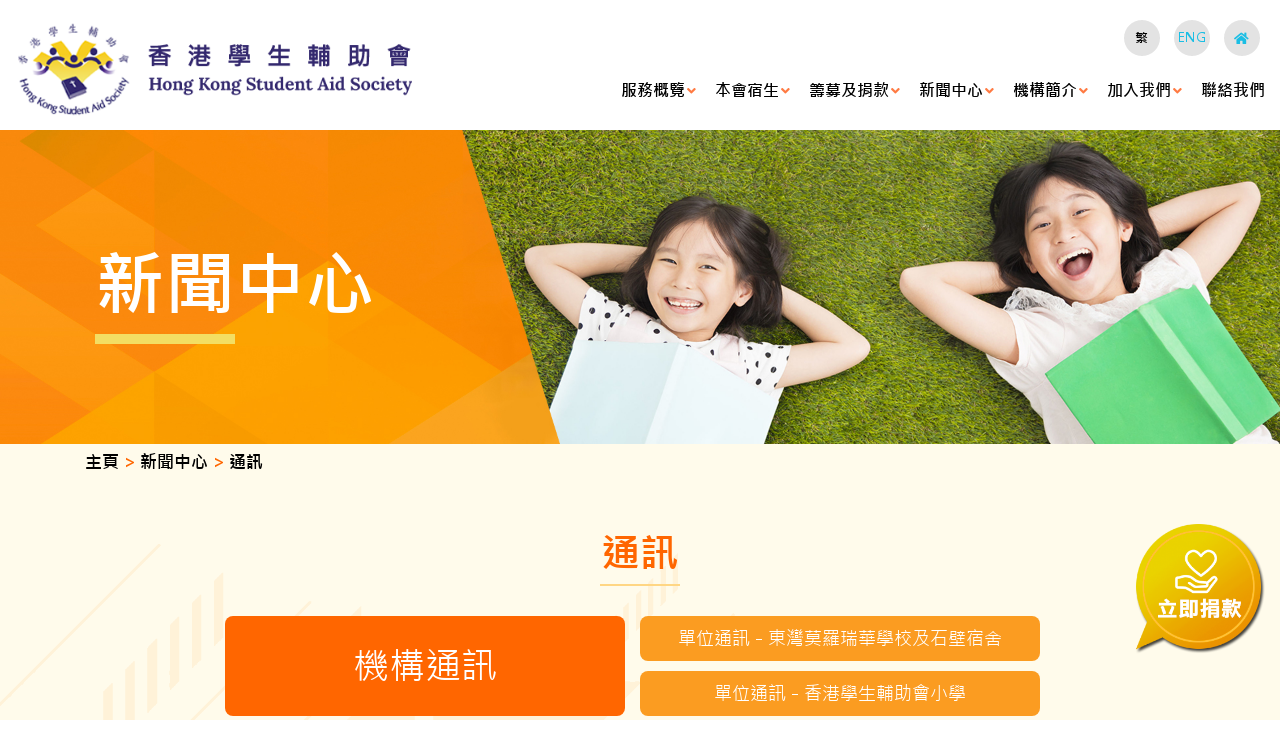

--- FILE ---
content_type: text/html; charset=UTF-8
request_url: https://hksas.org.hk/tc/publication.php?cid=7&wid=40
body_size: 4522
content:

<!DOCTYPE html>

<head>
    <meta charset="utf-8">
<meta content="IE=edge" http-equiv="X-UA-Compatible">
<meta content="width=device-width,initial-scale=1" name="viewport">
<title>香港學生輔助會 Hong Kong Student Aid Society</title>
<link rel="icon" href="../image/favicon.png" type="image/png" sizes="45x45">


<link href="https://cdnjs.cloudflare.com/ajax/libs/font-awesome/5.11.2/css/all.css" rel="stylesheet">
<link href="../css/flexslider.css" rel="stylesheet">
<link rel="stylesheet" href="../css/owl.theme.default.min.css">
<link href="../css/bootstrap.min.css" rel="stylesheet">
<link href="../css/style.css" rel="stylesheet">
<link href="../css/style_adj.css" rel="stylesheet">


<script src="https://ajax.googleapis.com/ajax/libs/jquery/1/jquery.min.js"></script>
<script src="../js/owl.carousel.js"></script>
<script src="../js/scripts.js"></script>
<script src="../js/script.js"></script>


<script src="../js/jquery.flexslider.js" rel="stylesheet"></script>

<!-- Global site tag (gtag.js) - Google Analytics -->
<script async src="https://www.googletagmanager.com/gtag/js?id=G-YJ7QELTY79"></script>
<script>
  window.dataLayer = window.dataLayer || [];
  function gtag(){dataLayer.push(arguments);}
  gtag('js', new Date());

  gtag('config', 'G-YJ7QELTY79');
</script>
</head>

<body>

    <div class="wrapper home">

        <div class="header">

            <div class="mobile-donet" style="display: block;"><a href="https://iservice.boccc.com.hk/EWTNGOWEB/singleindex.do?ngoid=100009&amp;ngoidsign=e9be906a44eabc253a7924fde74d77f7f181e5f0778369f744363434c61a5ea9&amp;lang=tc"><img src="../image/mid-bg-right-top.png"></a></div>
<div class="container">		
			<div class="row">
				<div class="col-7 col-md-7 col-lg-4">
					<div class="logo">
						<a href="index.php"><img src="../image/logo.png"></a>
					</div>
				</div>			
																							 
				<!-- nav -->
				<div class="col-5 col-md-5 col-lg-8 pl-0">
				
				<div class="text-right">
					<span class="lang">
												<a href="/tc/publication.php?cid=7&wid=40" class="lang-chiness  select">繁</a>
						<a href="/en/publication.php?cid=7&wid=40" class="lang-ing  ">ENG</a>
						<a href="index.php" class="home-icon "><i class="fa fa-home"></i></a>
					</span>
				</div>
				
				<nav class="nav_area">
				
					<label class="toggle" onclick=""><i class="fa fa-bars"></i></label>				
					<ul class="menu">
					                                       
						                            <li class="menu-item-has-children"><a href="content.php?wid=26">服務概覽</a>
                                                                    <ul class="sub-menu">
                                                                                    <li class=""><a href="content.php?wid=26">服務簡介</a>
                                                                                            </li>
                                                                                        <li class="menu-item-has-children"><a href="content.php?wid=27">兒童及青少年住宿照顧服務</a>
                                                                                                    <ul class="sub-menu">
                                                                                                                    <li class="menu-item-has-children"><a href="content.php?wid=68">荷蘭宿舍</a>
                                                                                                                                 <ul class="sub-menu">
                                                                        
                                                            <li ><a href="content.php?wid=173">荷蘭宿舍新動向</a>
                                                                                                                        </ul>
                                                                                                                        <!-- <ul class="sub-menu">
                                                                <li class="menu-item-has-children"><a href="content.php?wid=86">東灣莫羅瑞華學校</a>
                                                                
                                                                <ul class="sub-menu">
                                                                <li><a href="content.php?wid=86">東灣莫羅瑞華學校</a></li>
                                                                <li><a href="content.php?wid=88">香港學生輔助會小學</a></li>
                                                                <li><a href="content.php?wid=90">寶達幼兒園</a></li>
                                                            </ul>
                                                                
                                                                </li>
                                                                <li><a href="content.php?wid=88">香港學生輔助會小學</a></li>
                                                                <li><a href="content.php?wid=90">寶達幼兒園</a></li>
                                                            </ul> -->
                                                            
                                                            </li>
                                                                                                                        <li class="menu-item-has-children"><a href="content.php?wid=70">香港學生輔助會賽馬會馬可紀念之家</a>
                                                                                                                                 <ul class="sub-menu">
                                                                        
                                                            <li ><a href="https://hksasjcrestore.org.hk/zh-hk">香港學生輔助會賽馬會「復原啟動」青少年培力計劃</a>
                                                                                                                        </ul>
                                                                                                                        <!-- <ul class="sub-menu">
                                                                <li class="menu-item-has-children"><a href="content.php?wid=86">東灣莫羅瑞華學校</a>
                                                                
                                                                <ul class="sub-menu">
                                                                <li><a href="content.php?wid=86">東灣莫羅瑞華學校</a></li>
                                                                <li><a href="content.php?wid=88">香港學生輔助會小學</a></li>
                                                                <li><a href="content.php?wid=90">寶達幼兒園</a></li>
                                                            </ul>
                                                                
                                                                </li>
                                                                <li><a href="content.php?wid=88">香港學生輔助會小學</a></li>
                                                                <li><a href="content.php?wid=90">寶達幼兒園</a></li>
                                                            </ul> -->
                                                            
                                                            </li>
                                                                                                                        <li class="menu-item-has-children"><a href="content.php?wid=72">石壁宿舍</a>
                                                                                                                                 <ul class="sub-menu">
                                                                        
                                                            <li ><a href="content.php?wid=179">石壁宿舍新動向</a>
                                                                                                                        </ul>
                                                                                                                        <!-- <ul class="sub-menu">
                                                                <li class="menu-item-has-children"><a href="content.php?wid=86">東灣莫羅瑞華學校</a>
                                                                
                                                                <ul class="sub-menu">
                                                                <li><a href="content.php?wid=86">東灣莫羅瑞華學校</a></li>
                                                                <li><a href="content.php?wid=88">香港學生輔助會小學</a></li>
                                                                <li><a href="content.php?wid=90">寶達幼兒園</a></li>
                                                            </ul>
                                                                
                                                                </li>
                                                                <li><a href="content.php?wid=88">香港學生輔助會小學</a></li>
                                                                <li><a href="content.php?wid=90">寶達幼兒園</a></li>
                                                            </ul> -->
                                                            
                                                            </li>
                                                                                                                        <li class="menu-item-has-children"><a href="content.php?wid=74">兒童之家</a>
                                                                                                                                 <ul class="sub-menu">
                                                                        
                                                            <li ><a href="content.php?wid=181">兒童之家新動向</a>
                                                                                                                        </ul>
                                                                                                                        <!-- <ul class="sub-menu">
                                                                <li class="menu-item-has-children"><a href="content.php?wid=86">東灣莫羅瑞華學校</a>
                                                                
                                                                <ul class="sub-menu">
                                                                <li><a href="content.php?wid=86">東灣莫羅瑞華學校</a></li>
                                                                <li><a href="content.php?wid=88">香港學生輔助會小學</a></li>
                                                                <li><a href="content.php?wid=90">寶達幼兒園</a></li>
                                                            </ul>
                                                                
                                                                </li>
                                                                <li><a href="content.php?wid=88">香港學生輔助會小學</a></li>
                                                                <li><a href="content.php?wid=90">寶達幼兒園</a></li>
                                                            </ul> -->
                                                            
                                                            </li>
                                                                                                                        <li class="menu-item-has-children"><a href="content.php?wid=76">寄養服務</a>
                                                                                                                                 <ul class="sub-menu">
                                                                        
                                                            <li ><a href="content.php?wid=217">機構為本為寄養兒童提供的加强臨床心理支援服務</a>
                                                            
                                                            <li ><a href="content.php?wid=183">寄養服務新動向</a>
                                                                                                                        </ul>
                                                                                                                        <!-- <ul class="sub-menu">
                                                                <li class="menu-item-has-children"><a href="content.php?wid=86">東灣莫羅瑞華學校</a>
                                                                
                                                                <ul class="sub-menu">
                                                                <li><a href="content.php?wid=86">東灣莫羅瑞華學校</a></li>
                                                                <li><a href="content.php?wid=88">香港學生輔助會小學</a></li>
                                                                <li><a href="content.php?wid=90">寶達幼兒園</a></li>
                                                            </ul>
                                                                
                                                                </li>
                                                                <li><a href="content.php?wid=88">香港學生輔助會小學</a></li>
                                                                <li><a href="content.php?wid=90">寶達幼兒園</a></li>
                                                            </ul> -->
                                                            
                                                            </li>
                                                                                                                        <li class=""><a href="content.php?wid=215">機構為本加强院舍專業人員支援服務</a>
                                                                                                                        <!-- <ul class="sub-menu">
                                                                <li class="menu-item-has-children"><a href="content.php?wid=86">東灣莫羅瑞華學校</a>
                                                                
                                                                <ul class="sub-menu">
                                                                <li><a href="content.php?wid=86">東灣莫羅瑞華學校</a></li>
                                                                <li><a href="content.php?wid=88">香港學生輔助會小學</a></li>
                                                                <li><a href="content.php?wid=90">寶達幼兒園</a></li>
                                                            </ul>
                                                                
                                                                </li>
                                                                <li><a href="content.php?wid=88">香港學生輔助會小學</a></li>
                                                                <li><a href="content.php?wid=90">寶達幼兒園</a></li>
                                                            </ul> -->
                                                            
                                                            </li>
                                                                                                                </ul>
                                                                                                </li>
                                                                                        <li class="menu-item-has-children"><a href="content.php?wid=28">教育服務</a>
                                                                                                    <ul class="sub-menu">
                                                                                                                    <li class="menu-item-has-children"><a href="content.php?wid=86">東灣莫羅瑞華學校</a>
                                                                                                                                 <ul class="sub-menu">
                                                                        
                                                            <li ><a href="content.php?wid=197">東灣莫羅瑞華學校新動向</a>
                                                                                                                        </ul>
                                                                                                                        <!-- <ul class="sub-menu">
                                                                <li class="menu-item-has-children"><a href="content.php?wid=86">東灣莫羅瑞華學校</a>
                                                                
                                                                <ul class="sub-menu">
                                                                <li><a href="content.php?wid=86">東灣莫羅瑞華學校</a></li>
                                                                <li><a href="content.php?wid=88">香港學生輔助會小學</a></li>
                                                                <li><a href="content.php?wid=90">寶達幼兒園</a></li>
                                                            </ul>
                                                                
                                                                </li>
                                                                <li><a href="content.php?wid=88">香港學生輔助會小學</a></li>
                                                                <li><a href="content.php?wid=90">寶達幼兒園</a></li>
                                                            </ul> -->
                                                            
                                                            </li>
                                                                                                                        <li class="menu-item-has-children"><a href="content.php?wid=88">基督教培恩小學</a>
                                                                                                                                 <ul class="sub-menu">
                                                                        
                                                            <li ><a href="content.php?wid=199">基督教培恩小學最新動向</a>
                                                                                                                        </ul>
                                                                                                                        <!-- <ul class="sub-menu">
                                                                <li class="menu-item-has-children"><a href="content.php?wid=86">東灣莫羅瑞華學校</a>
                                                                
                                                                <ul class="sub-menu">
                                                                <li><a href="content.php?wid=86">東灣莫羅瑞華學校</a></li>
                                                                <li><a href="content.php?wid=88">香港學生輔助會小學</a></li>
                                                                <li><a href="content.php?wid=90">寶達幼兒園</a></li>
                                                            </ul>
                                                                
                                                                </li>
                                                                <li><a href="content.php?wid=88">香港學生輔助會小學</a></li>
                                                                <li><a href="content.php?wid=90">寶達幼兒園</a></li>
                                                            </ul> -->
                                                            
                                                            </li>
                                                                                                                        <li class=""><a href="content.php?wid=90">香港學生輔助會寶達幼兒園</a>
                                                                                                                        <!-- <ul class="sub-menu">
                                                                <li class="menu-item-has-children"><a href="content.php?wid=86">東灣莫羅瑞華學校</a>
                                                                
                                                                <ul class="sub-menu">
                                                                <li><a href="content.php?wid=86">東灣莫羅瑞華學校</a></li>
                                                                <li><a href="content.php?wid=88">香港學生輔助會小學</a></li>
                                                                <li><a href="content.php?wid=90">寶達幼兒園</a></li>
                                                            </ul>
                                                                
                                                                </li>
                                                                <li><a href="content.php?wid=88">香港學生輔助會小學</a></li>
                                                                <li><a href="content.php?wid=90">寶達幼兒園</a></li>
                                                            </ul> -->
                                                            
                                                            </li>
                                                                                                                </ul>
                                                                                                </li>
                                                                                        <li class="menu-item-has-children"><a href="content.php?wid=30">家庭支援服務 / 幼稚園、小學學校社工服務</a>
                                                                                                    <ul class="sub-menu">
                                                                                                                    <li class="menu-item-has-children"><a href="content.php?wid=78">家庭能量</a>
                                                                                                                                 <ul class="sub-menu">
                                                                        
                                                            <li ><a href="content.php?wid=189">家庭能量新動向</a>
                                                                                                                        </ul>
                                                                                                                        <!-- <ul class="sub-menu">
                                                                <li class="menu-item-has-children"><a href="content.php?wid=86">東灣莫羅瑞華學校</a>
                                                                
                                                                <ul class="sub-menu">
                                                                <li><a href="content.php?wid=86">東灣莫羅瑞華學校</a></li>
                                                                <li><a href="content.php?wid=88">香港學生輔助會小學</a></li>
                                                                <li><a href="content.php?wid=90">寶達幼兒園</a></li>
                                                            </ul>
                                                                
                                                                </li>
                                                                <li><a href="content.php?wid=88">香港學生輔助會小學</a></li>
                                                                <li><a href="content.php?wid=90">寶達幼兒園</a></li>
                                                            </ul> -->
                                                            
                                                            </li>
                                                                                                                </ul>
                                                                                                </li>
                                                                                </ul>
                                                                </li>
                                                        <li class="menu-item-has-children"><a href="content.php?wid=33">本會宿生</a>
                                                                    <ul class="sub-menu">
                                                                                    <li class=""><a href="content.php?wid=33">宿生背景</a>
                                                                                            </li>
                                                                                        <li class=""><a href="resident.php?wid=34&cid=5">舊生故事</a>
                                                                                            </li>
                                                                                </ul>
                                                                </li>
                                                        <li class="menu-item-has-children"><a href="content.php?wid=35">籌募及捐款</a>
                                                                    <ul class="sub-menu">
                                                                                    <li class=""><a href="content.php?wid=193">全人服務</a>
                                                                                            </li>
                                                                                        <li class=""><a href="content.php?wid=195">支持我們</a>
                                                                                            </li>
                                                                                        <li class=""><a href="content.php?wid=35">捐款方法</a>
                                                                                            </li>
                                                                                        <li class=""><a href="https://iservice.boccc.com.hk/EWTNGOWEB/singleindex.do?ngoid=100009&ngoidsign=e9be906a44eabc253a7924fde74d77f7f181e5f0778369f744363434c61a5ea9&lang=tc">網上捐款</a>
                                                                                            </li>
                                                                                        <li class=""><a href="news.php?cid=4&wid=37">籌募活動</a>
                                                                                            </li>
                                                                                </ul>
                                                                </li>
                                                        <li class="menu-item-has-children"><a href="news.php?cid=2&wid=38">新聞中心</a>
                                                                    <ul class="sub-menu">
                                                                                    <li class=""><a href="news.php?cid=2&wid=38">最新資訊</a>
                                                                                            </li>
                                                                                        <li class=""><a href="album.php?cid=3&wid=42">相簿及短片</a>
                                                                                            </li>
                                                                                        <li class=""><a href="publication.php?sid=4&wid=39">年報</a>
                                                                                            </li>
                                                                                        <li class=""><a href="publication.php?cid=7&wid=40">通訊</a>
                                                                                            </li>
                                                                                        <li class=""><a href="publication_form.php">訂閱電子刊物</a>
                                                                                            </li>
                                                                                        <li class=""><a href="publication.php?cid=5&wid=84">書刊及影音出品</a>
                                                                                            </li>
                                                                                        <li class=""><a href="publication.php?cid=10&wid=43">財務報告</a>
                                                                                            </li>
                                                                                        <li class=""><a href="content.php?wid=44">傳媒報導</a>
                                                                                            </li>
                                                                                        <li class=""><a href="content.php?wid=191">招標通告</a>
                                                                                            </li>
                                                                                </ul>
                                                                </li>
                                                        <li class="menu-item-has-children"><a href="content.php?wid=47">機構簡介</a>
                                                                    <ul class="sub-menu">
                                                                                    <li class=""><a href="content.php?wid=47">執行委員會成員</a>
                                                                                            </li>
                                                                                        <li class=""><a href="content.php?wid=48">義務顧問</a>
                                                                                            </li>
                                                                                        <li class=""><a href="milestone.php?wid=49">發展里程</a>
                                                                                            </li>
                                                                                        <li class=""><a href="content.php?wid=50">願景、使命及價值觀</a>
                                                                                            </li>
                                                                                </ul>
                                                                </li>
                                                        <li class="menu-item-has-children"><a href="recruit.php">加入我們</a>
                                                                    <ul class="sub-menu">
                                                                                    <li class=""><a href="recruit.php">職位空缺</a>
                                                                                            </li>
                                                                                        <li class=""><a href="content.php?wid=213">寄養家長招募</a>
                                                                                            </li>
                                                                                        <li class="menu-item-has-children"><a href="volunteer_form.php">義工招募</a>
                                                                                                    <ul class="sub-menu">
                                                                                                                    <li class=""><a href="album.php?cid=4&wid=80">義工活動剪影</a>
                                                                                                                        <!-- <ul class="sub-menu">
                                                                <li class="menu-item-has-children"><a href="content.php?wid=86">東灣莫羅瑞華學校</a>
                                                                
                                                                <ul class="sub-menu">
                                                                <li><a href="content.php?wid=86">東灣莫羅瑞華學校</a></li>
                                                                <li><a href="content.php?wid=88">香港學生輔助會小學</a></li>
                                                                <li><a href="content.php?wid=90">寶達幼兒園</a></li>
                                                            </ul>
                                                                
                                                                </li>
                                                                <li><a href="content.php?wid=88">香港學生輔助會小學</a></li>
                                                                <li><a href="content.php?wid=90">寶達幼兒園</a></li>
                                                            </ul> -->
                                                            
                                                            </li>
                                                                                                                </ul>
                                                                                                </li>
                                                                                </ul>
                                                                </li>
                                                        <li class=""><a href="content.php?wid=25">聯絡我們</a>
                                                            </li>
                            						<!-- <li class="menu-item-has-children"><a href="index.php">服務概覽</a>
							<ul class="sub-menu">
								<li class="menu-item-has-children"><a href="#">Sub Menu 1</a>
									<ul class="sub-menu">
									<li><a href="#">Sub Menu 1</a></li>
									<li><a href="#">Sub Menu 2</a></li>
									</ul>
								
								</li>
								<li class="menu-item-has-children"><a href="#">Sub Menu 2</a>
									<ul class="sub-menu">
									<li><a href="#">Sub Menu 1</a></li>
									<li><a href="#">Sub Menu 2</a></li>
									</ul>
								
								</li>
						   </ul>
						</li>


						<li class="menu-item-has-children"><a href="">本會兒童</a>
						   <ul class="sub-menu">
								<li class="menu-item-has-children"><a href="#">Sub Menu 1</a>
									<ul class="sub-menu">
									<li><a href="#">Sub Menu 1</a></li>
									<li><a href="#">Sub Menu 2</a></li>
									</ul>
								
								</li>
								<li class="menu-item-has-children"><a href="#">Sub Menu 2</a>
									<ul class="sub-menu">
									<li><a href="#">Sub Menu 1</a></li>
									<li><a href="#">Sub Menu 2</a></li>
									</ul>
								
								</li>
						   </ul>
						</li>	

						<li class="menu-item-has-children"><a href="">籌募及捐款</a>
							<ul class="sub-menu">
								<li><a href="#">Sub Menu 1</a></li>
								<li><a href="#">Sub Menu 2</a></li>
						   </ul>
						</li>


						<li class="menu-item-has-children"><a href="">新聞中心</a>
							<ul class="sub-menu">
								<li><a href="#">Sub Menu 1</a></li>
								<li><a href="#">Sub Menu 2</a></li>
						   </ul>
						</li>					

						<li class="menu-item-has-children"><a href="">機構簡介</a>
							<ul class="sub-menu">
								<li><a href="#">Sub Menu 1</a></li>
								<li><a href="#">Sub Menu 2</a></li>
						   </ul>
						</li>
						
						<li class="menu-item-has-children"><a href="">加入我們</a>
							<ul class="sub-menu">
								<li><a href="#">Sub Menu 1</a></li>
								<li><a href="#">Sub Menu 2</a></li>
						   </ul>
						</li>
						
						<li class="menu-item-has-children"><a href="">聯絡我們</a>
							<ul class="sub-menu">
								<li><a href="#">Sub Menu 1</a></li>
								<li><a href="#">Sub Menu 2</a></li>
						   </ul>
						</li> -->	

						
						
					</ul>
				
				
				</nav>
				</div>
			
			<!-- /nav --> 
			</div>
			</div>
        </div><!-- /Header -->

        <div class="sub-banner">

                            <img src="../image/inner-page/Newsroom_inner.jpg">
                        <h2>新聞中心 </h2>
        </div>

        <div class="main news-main">

            <div class="mid-top-icon"><img src="../image/mid-bg-left-icon.png" /></div>
			<!--<div class="mid-top-right-icon"><a href="donate_form.php"><img src="../image/mid-bg-right-top.png" /></a></div>-->
			<div class="mid-top-right-icon"><a href="https://iservice.boccc.com.hk/EWTNGOWEB/singleindex.do?ngoid=100009&ngoidsign=e9be906a44eabc253a7924fde74d77f7f181e5f0778369f744363434c61a5ea9&lang=tc"><img src="../image/mid-bg-right-top.png" /></a></div>

            <div class="container">
                <div class="breadcrumbs">主頁 <span> ></span> 新聞中心 <span> ></span> 通訊</div>
                <div class="news-inner">
                    <h2 class="section-title">通訊</h2>
                    <div class="publication-row">
                                                    <div class="top-btn-part">
                                <a href="publication.php?sid=7&wid=40" class="hover-effect big-org-btn">機構通訊</a>
                                <a href="publication.php?sid=8&wid=40" class="hover-effect small-yellow-btn">單位通訊 - 東灣莫羅瑞華學校及石壁宿舍</a>
                                <a href="publication.php?sid=9&wid=40" class="hover-effect small-yellow-btn">單位通訊 - 香港學生輔助會小學</a>
                                <div class="clear"></div>
                            </div>
                                                <ul class="publication-list">
                            
                                    <li>
                                        <img src="../attachment/publication/publicationCover/1707273284T8Daq.jpg" />
                                        <h2>2024年第一季</h2>
                                        <a href="../attachment/publication/publicationPdf/1707273284abxiJ.pdf" class="btn btn-more" target="_blank">瀏覽 ></a>
                                    </li>
                            
                                    <li>
                                        <img src="../attachment/publication/publicationCover/1664431313yg79R.jpg" />
                                        <h2>第35期</h2>
                                        <a href="../attachment/publication/publicationPdf/1664431313VQz99.pdf" class="btn btn-more" target="_blank">瀏覽 ></a>
                                    </li>
                            
                                    <li>
                                        <img src="../attachment/publication/publicationCover/1629801999vpa7d.jpg" />
                                        <h2>第34期</h2>
                                        <a href="../attachment/publication/publicationPdf/1629801999LoyV9.pdf" class="btn btn-more" target="_blank">瀏覽 ></a>
                                    </li>
                            
                                    <li>
                                        <img src="../attachment/publication/publicationCover/15967723838HrUu.jpg" />
                                        <h2>第33期</h2>
                                        <a href="../attachment/publication/publicationPdf/15967723832eMZc.pdf" class="btn btn-more" target="_blank">瀏覽 ></a>
                                    </li>
                            
                                    <li>
                                        <img src="../attachment/publication/publicationCover/1598520717Q2lVI.jpg" />
                                        <h2>第32期</h2>
                                        <a href="../attachment/publication/publicationPdf/1598520717XaOas.pdf" class="btn btn-more" target="_blank">瀏覽 ></a>
                                    </li>
                            
                                    <li>
                                        <img src="../attachment/publication/publicationCover/1598520548TFEtz.jpg" />
                                        <h2>第31期</h2>
                                        <a href="../attachment/publication/publicationPdf/1598520548cDEcu.pdf" class="btn btn-more" target="_blank">瀏覽 ></a>
                                    </li>
                            
                                    <li>
                                        <img src="../attachment/publication/publicationCover/1596789140NTPzu.jpg" />
                                        <h2>第30期</h2>
                                        <a href="../attachment/publication/publicationPdf/1596789140BV3uz.pdf" class="btn btn-more" target="_blank">瀏覽 ></a>
                                    </li>
                                                    </ul>
                    </div>
                                            <div class="text-center">
                            <div class="pagination">
                                <a href="publication.php?&wid=40&cid=7&page=1" class="link">
                                    <img src="../image/left.png">
                                </a>
                                                                    <a class=" active " href="publication.php?&wid=40&cid=7&page=1">1</a>
                                                                <a href="publication.php?&wid=40&cid=7&page=1" class="link"><img src="../image/right.png"></a>
                            </div>
                        </div>
                    
                </div>

            </div>


            <div class="mid-bottom-right-icon"><img src="../image/student_rightbottom.png" /></div>

        </div>

        <div class="about-icon"><img src="../image/student_leftbottom.png" /></div>


        <div class="top-footer">
            <div class="container text-center">
				<div class="row footer-icon">
										
					<div class="col-4"><a href="https://iservice.boccc.com.hk/EWTNGOWEB/singleindex.do?ngoid=100009&ngoidsign=e9be906a44eabc253a7924fde74d77f7f181e5f0778369f744363434c61a5ea9&lang=tc"><img src="../image/ficon1.png"></a><a href="https://iservice.boccc.com.hk/EWTNGOWEB/singleindex.do?ngoid=100009&ngoidsign=e9be906a44eabc253a7924fde74d77f7f181e5f0778369f744363434c61a5ea9&lang=tc"><h3>立即捐款</h3></a></div>
					<div class="col-4"><a href="volunteer_form.php"><img src="../image/ficon2.png"></a><a href="volunteer_form.php"><h3>義工招募</h3></div></a>
					<div class="col-4"><a href="publication_form.php"><img src="../image/ficon3.png"></a><a href="publication_form.php"><h3>訂閱電子通訊</h3></a></div>
				
				</div>
</div>        </div>
        <div class="footer">

            <div class="container">
	<div class="row">
		<div class="col-lg-3 col-sm-5 footer-col">				<div>
					<a href="content.php?wid=26">
						<h3 class="widget-title">服務概覽</h3>
					</a>
											<ul>
															<li><a href="content.php?wid=26">服務簡介</a>

								</li>
															<li><a href="content.php?wid=27">兒童及青少年住宿照顧服務</a>

								</li>
															<li><a href="content.php?wid=28">教育服務</a>

								</li>
															<li><a href="content.php?wid=30">家庭支援服務 / 幼稚園、小學學校社工服務</a>

								</li>
													</ul>
									</div>
								<div>
					<a href="content.php?wid=33">
						<h3 class="widget-title">本會宿生</h3>
					</a>
											<ul>
															<li><a href="content.php?wid=33">宿生背景</a>

								</li>
															<li><a href="resident.php?wid=34&cid=5">舊生故事</a>

								</li>
													</ul>
									</div>
					</div>
<div class="col-lg-5 col-sm-7 footer-col">				<div>
					<a href="content.php?wid=35">
						<h3 class="widget-title">籌募及捐款</h3>
					</a>
											<ul>
															<li><a href="content.php?wid=193">全人服務</a>

								</li>
															<li><a href="content.php?wid=195">支持我們</a>

								</li>
															<li><a href="content.php?wid=35">捐款方法</a>

								</li>
															<li><a href="https://iservice.boccc.com.hk/EWTNGOWEB/singleindex.do?ngoid=100009&ngoidsign=e9be906a44eabc253a7924fde74d77f7f181e5f0778369f744363434c61a5ea9&lang=tc">網上捐款</a>

								</li>
															<li><a href="news.php?cid=4&wid=37">籌募活動</a>

								</li>
													</ul>
									</div>
								<div>
					<a href="news.php?cid=2&wid=38">
						<h3 class="widget-title">新聞中心</h3>
					</a>
											<ul>
															<li><a href="news.php?cid=2&wid=38">最新資訊</a>

								</li>
															<li><a href="album.php?cid=3&wid=42">相簿及短片</a>

								</li>
															<li><a href="publication.php?sid=4&wid=39">年報</a>

								</li>
															<li><a href="publication.php?cid=7&wid=40">通訊</a>

								</li>
															<li><a href="publication_form.php">訂閱電子刊物</a>

								</li>
															<li><a href="publication.php?cid=5&wid=84">書刊及影音出品</a>

								</li>
															<li><a href="publication.php?cid=10&wid=43">財務報告</a>

								</li>
															<li><a href="content.php?wid=44">傳媒報導</a>

								</li>
															<li><a href="content.php?wid=191">招標通告</a>

								</li>
													</ul>
									</div>
								<div>
					<a href="content.php?wid=47">
						<h3 class="widget-title">機構簡介</h3>
					</a>
											<ul>
															<li><a href="content.php?wid=47">執行委員會成員</a>

								</li>
															<li><a href="content.php?wid=48">義務顧問</a>

								</li>
															<li><a href="milestone.php?wid=49">發展里程</a>

								</li>
															<li><a href="content.php?wid=50">願景、使命及價值觀</a>

								</li>
													</ul>
									</div>
					</div>
<div class="col-lg-4 col-md-12 footer-col">				<div>
					<a href="recruit.php">
						<h3 class="widget-title">加入我們</h3>
					</a>
											<ul>
															<li><a href="recruit.php">職位空缺</a>

								</li>
															<li><a href="content.php?wid=213">寄養家長招募</a>

								</li>
															<li><a href="volunteer_form.php">義工招募</a>

								</li>
													</ul>
									</div>
								<div>
					<a href="content.php?wid=25">
						<h3 class="widget-title">聯絡我們</h3>
					</a>
											<li>地址：香港九龍黃大仙沙田坳道122號</li>
						<li>電話：2341 6249 </li>
						<li>傳真：2344 7411 </li>
						<li>電郵：<a href="info@hksas.org.hk">info@hksas.org.hk</a> </li>
						</ul>
									</div>
					</div>
<!-- <div class="col-lg-3 col-sm-5 footer-col">
							<div>
							<h3 class="widget-title">服務概覽</h3>
							<ul>
								<li><a href="content.php?wid=26">服務簡介</a></li>
								<li>兒童及青少年住宿照顧服務</li>
								<li><a href="content.php?wid=28">教育服務</a></li>
								<li>家庭支援服務</li>
								<li>幼稚園、小學駐校</li>
								<li>社工服務</li>
							</ul>
							</div>
							
							<div>
							<h3 class="widget-title">本會兒童</h3>
							<ul>
								<li><a href="content.php?wid=33">宿生背景</a></li>
								<li><a href="resident.php?wid=34&sid=5">宿生故事</a></li>			
							</ul>
							</div>
							
						</div>
						
						


						<div class="col-lg-5 col-sm-7 footer-col">
							<div>
							<h3 class="widget-title">籌募及捐款</h3>
							<ul>
								<li><a href="content.php?wid=35">捐款方法</a></li>
								<li><a href="donate_form.php">網上捐款</a></li>
								<li><a href="news.php?sid=4&wid=37">籌募活動</a></li>
							
							</ul>
							</div>
							
							<div>
							<h3 class="widget-title">新聞中心</h3>
							<ul>
								<li><a href="news.php?sid=2&wid=38">最新消息</a></li>
								<li><a href="album.php?sid=3&wid=42">相簿及短片</a></li>
								<li><a href="publication.php?sid=4&wid=39">年報</a></li>			
								<li><a href="publication.php?sid=7&wid=40">通訊</a></li>			
								<li><a href="publication_form.php">訂閱電子通訊</a></li>			
								<li><a href="publication.php?sid=5&wid=84">書刊及影音出品</a></li>			
								<li><a href="publication.php?sid=10&wid=43">財務報告</a></li>			
								<li><a href="content.php?wid=44">傳媒報導</a></li>			
							</ul>
							</div>
							
							
							<div>
							<h3 class="widget-title">機構簡介</h3>
							<ul>
								<li><a href="content.php?wid=45">主席的話</a></li>
								<li><a href="content.php?wid=46">行政總裁的話</a></li>			
								<li><a href="content.php?wid=47">執行委員會成員</a></li>			
								<li><a href="content.php?wid=48">義務顧問</a></li>			
								<li><a href="content.php?wid=49">發展里程</a></li>			
								<li><a href="content.php?wid=50">顧景、使命及價值觀</a></li>			
							</ul>
							</div>
							
						</div>
						


						
						<div class="col-lg-4 col-md-12 footer-col">
							<div>
							<h3 class="widget-title">加入我們</h3>
							<ul>
								<li><a href="recruit.php">職位空缺</a></li>
								<li><a href="volunteer_form.php">義工招募</a></li>
								<li><a href="oldstudent_form.php">舊生招募</a></li>

							</ul>
							</div>
							
							<div>
							<h3 class="widget-title">聯絡我們</h3>
							<ul>
								<li>地址：九龍觀塘觀塘道485號地下</li>
								<li>電話：(852) 2341 6249 </li>			
								<li>傳真：(852) 2344 7411 </li>			
								<li>電郵：info@hksas.org.hk </li>			
							</ul>
							</div>
							
						</div> -->








<!-- </div>
				</div> -->

<div class="copyright">
	<div class="container">
		<div class="row align-items-center">
			<div class="col-md-6 copy-left row align-items-center">
				<a href="https://www.facebook.com/HongKongStudentAidSociety/" target="_blank"><img src="../image/facebook.png"></a>
				<a href="https://www.youtube.com/channel/UC-jr7yjy5V0QSxD9aVUpB3A " target="_blank"><img src="../image/youtube.png"></a>
				<a href="https://www.instagram.com/hksas_1957/" target="_blank"><img src="../image/IG.jpg"></a>
				<a href="https://www.linkedin.com/company/hksas/" target="_blank"><img src="../image/LinkedIn.png"></a>
			</div>
			<div class="col-md-6">
				<img src="../image/bottom-logo-new.png">
			</div>

			<div class="d-block" style="justify-content: space-around;">
									<div><a style="margin:0px" href="content.php?wid=187">私隱政策聲明</a> © 2023香港學生輔助會有限公司版權所有，不得轉載 </div>
				
			</div>
		</div>
	</div>
</div>
        </div>

    </div>

    <script id="rendered-js">
        // Can also be used with $(document).ready()
        jQuery(document).ready(function() {
            $(window).load(function() {
                // The slider being synced must be initialized first
                jQuery('#carousel').flexslider({
                    animation: "slide",
                    controlNav: false,
                    animationLoop: false,
                    slideshow: false,
                    itemWidth: 170,
                    itemMargin: 15,
                    asNavFor: '#slider'
                });

                jQuery('#slider').flexslider({
                    animation: "slide",
                    controlNav: false,
                    animationLoop: false,
                    slideshow: false,
                    sync: "#carousel"
                });
            });
        });
    </script>
</body>

</html>

--- FILE ---
content_type: text/css
request_url: https://hksas.org.hk/css/style.css
body_size: 7348
content:

@font-face {
	font-family:'Microsoft JhengHei';
	src:url('Microsoft JhengHei.ttf');
	font-weight:normal;    
}

@font-face {
	font-family:'Microsoft JhengHei';
	src:url('Microsoft JhengHei Bold.ttf');
	font-weight:bold;
    
}

@font-face {
	font-family:'DFLi';
	src:url('DFLi.ttf');
	font-weight:bold;
    
}



/*------------------------------------*\
    MAIN
\*------------------------------------*/
/* global box-sizing */
*,
*:after,
*:before {
	-moz-box-sizing:border-box;
	box-sizing:border-box;
	-webkit-font-smoothing:antialiased;
	font-smoothing:antialiased;
	text-rendering:optimizeLegibility;
}

/* html element 62.5% font-size for REM use */
html {
	font-size:62.5%;
}
body {
	font-family:'Microsoft JhengHei', sans-serif;
	color:#000;
	font-size:17px;
	line-height:26px;
	overflow-x: hidden;
	font-weight:normal;
}
/* clear */
.clear:before,
.clear:after {
    content:' ';
    display:table;
}
.clear:after { clear:both;}

.clear {*zoom:1; clear:both;}

img {max-width:100%;	vertical-align:bottom;}

a {	color:#000;	text-decoration:none;}

a:hover {text-decoration:none; color:inherit;}

a:focus {outline:0;text-decoration:none;}

a:hover, a:active {	outline:0;}

input:focus, textarea:focus, button:focus {	outline:0;	border:0;}

ul,li,h1,h2,h3,h4 {list-style-type:none;margin:0;padding:0}

p:not(:last-child){margin-bottom:25px;}

p:last-child{margin-bottom:0px;}




.container {    max-width: 1140px;    margin: 0 auto;    width: 100%;  }


/*------------------------------------*\
	        HEADER
\*------------------------------------*/

.header {    padding: 20px 0 0px 0;   }
.header .container{max-width:1300px;}

.nav_area > ul > li{   display:inline-block;   padding: 0px 15px 0 0; }

nav.nav_area {    text-align: right; margin-top:15px; }

.nav_area ul li:last-child{padding-right:0;}

.nav_area ul li a {    color: #000;    font-size: 16px;    display: inline-block;	text-transform:capitalize; line-height:40px; font-weight: bold; }

ul.sub-menu {    position: absolute;  background:#ff7a42;      z-index: 555;	text-align:left;	padding:10px 0;   }

ul.sub-menu li a{color:#fff; line-height:20px;  padding:5px 10px; font-size:15px; display:inline-block; text-transform:capitalize;   } 

ul.sub-menu li{	display:block;}

ul.sub-menu li a{width:90%;}



ul.sub-menu li.menu-item-has-children {    position: relative;  }

ul.sub-menu li.menu-item-has-children .arrow{color:#fff;  padding-left: 0;  }

.lang a {
    display: inline-block;
    width: 36px;
    height: 36px;
    background: #e3e3e3;
    border-radius: 100%;
    vertical-align: middle;
    text-align: center;
    line-height: 36px;
    font-size: 13px;
    font-weight: bold;
	margin:0 5px;
	position: relative;
}
.lang-chiness,.lang-ing,.home-icon{color:#1abee4}

.lang .select{color:black !important; }

.home-icon .fa {
    position: absolute;
    top: 50%;
    transform: translateY(-50%);
    left: 0;
    right: 0;
}

span.arrow  {  color:#ff7a42; font-size:14px;   }

.footer {  padding:50px 0 20px 0; position: relative; z-index: 2; }

h3.ftitle {  font-size: 21px;    font-weight: 700;    padding-bottom: 20px; }


.wrapper{position:relative;}



.copyright {  padding: 30px 0 0 0; border-top:2px solid #ff7a42;  margin-top: 30px; font-weight: bold; }

.copyright p{margin-top:20px;}

.copyright a:hover{
    text-decoration: underline;
    color: #007bff;
}

a.btn {   color: #666666;  padding: 7px 30px;  font-size: 20px;  margin: 10px 0;  border: 1px solid #666666;  border-radius:25px;  font-family:Roboto Condensed, sans-serif; }

a.btn:hover {background:#ff6600; color: #fff; }
.hover-effect {
	transition: color .15s ease-in-out,background-color .15s ease-in-out,border-color .15s ease-in-out,box-shadow .15s ease-in-out;
}

.top-footer {    font-family: 'DFLi', sans-serif;    background: #ffa900;    padding: 35px 0px; z-index: 1; }
.top-footer h3{		color:#fff;		font-size:31px;		font-weight:700;     padding-left: 25px;	}



.footer ul li {    font-size: 14px;    font-weight: bold;    line-height: normal;  }

h3.widget-title {    font-size: 18px;    font-weight: bold;    margin-bottom: 10px;    padding-bottom: 10px;    position: relative;  }

h3.widget-title:after { content: ''; display: block;  width: 50px;  height: 3px;  background: #ff7a42;   margin-top: 15px;  }

.copy-left a {    display: inline-block;    margin: 0 10px 0;  }
.footer-icon > * {    display: flex;    align-items: center;    justify-content: center;  }
.footer-icon > *:nth-child(2) {    border-left: 1px dashed #fff;    border-right: 1px dashed #fff;  }

/*------------------------------------*\
	        MAIN
\*------------------------------------*/
/*------------------------------------*\
            collapsible
\*------------------------------------*/
/*.collapsible {
  background-color: white;
  color: #ff5a73;
  padding: 18px;
  width: 100%;
  border: none;
  text-align: left;
  outline: none;
  font-size: 15px;
  margin-bottom: 10px;
}
.QNA a {
    color: #ff5a73;
}
.QNA a:hover {
    transition: 0.5s;
    color:#ffbb69;
}
.collapsible h3:after {
    content: '\002B';
    color: white;
    font-weight: bold;
    float: right;
 
    color: #ff5a73;
  }
  
.active h3:after {
    content: "\2212";
    color: #ff5a73;
   
  }
.active, .collapsible:hover{
    transition: 1s;
    background-color:#ffbb69;
}
.QNA {
    padding: 0 18px;
    max-height: 0;
    transition: max-height 0.3s ease-out;
    overflow: hidden;
  
  }
  .QNA p::before {
    color:#ff5a73;
  
    content: ">";
  }
  .QNA p {
  
  text-align: justify;
  
}
*/

  
  /*------------------------------------*\

            finish-collapsible
\*------------------------------------*/

.slider-content {
    position: absolute;
    top: 80px;
    z-index: 9;
    width: 100%;
    max-width: 1170px;
    margin: 0 auto;
    left: 0;
    right: 0;
    color: #fff;
        padding: 0 15px;
}

.slider-content h2 {    font-size: 50px;  }

.slider-content a {
    border: 3px solid #f60;
    background: #fff;
    color: #f60;
    font-weight: 600;
}

/*.slider-content:hover h2{
    color: #ffe4a4;
    text-shadow: 0 0 15px rgba(0,0,0,.5);
}*/

.main .container{position:relative;z-index:1;}
.mid-top-icon {
    position: absolute;
    left: 0;
}
.main {
    background: #fffbeb;
	position:relative;
}
.mid-top-icon {
    position: absolute;
    max-width: 1600px;
    width: 100%;
    margin: 0 auto;
    left: 0;
    right: 0;
}
.about-icon {
    position: absolute;
    max-width: 1800px;
    padding: 10vh;
    width: 100%;
    margin: 0 auto;
    left: 0;
    right: 0;
    /*z-index: 1;*/
    bottom: 15%;
}
.about-icon img{max-width:17%;}
.mid-top-right-icon{
	position: absolute;
    max-width: 1600px;
    width: 100%;
    margin: 0 auto;
    left: 0;
    right: 0;
	top: 160px;
	text-align:right;
	padding: 0 15px 0 0;
}
.mid-bottom-right-icon {
    position: absolute;
    max-width: 1600px;
    width: 100%;
    margin: 0 auto;
    left: 0;
    right: 0;
    text-align: right;
    bottom: 30%;
}
.main:before {
    content: "";
    background: url(../image/mainbg.gif) no-repeat center top;
    position: absolute;
    width: 100%;
    height: 100%;
    opacity: .3;
    top: 100px;
	background-size: contain;
}
.owl-theme .owl-nav [class*=owl-]:hover{background:none;}

.home-slider{position:relative;}
.home-banner .owl-theme .owl-nav {
    position: absolute;
    top: 50%;
    transform: translateY(-50%);
    width: 95%;
    margin: 0 auto;
    left: 0;
    right: 0;
}
button.owl-prev {
    float: left;
}
button.owl-next{
    float: right;
}
.home-banner .flex-direction-nav .flex-prev {
    left: 50px;
}
.home-banner .flex-direction-nav .flex-next {
right: 50px;
}
.home-banner {
    background: #fffbeb;
}
.icon-section {
    margin-top: -100px !important;
    z-index: 11;
    position: relative;
}
.icon-section .slides{margin:0!important }
.icon-item {
    width: 201px;
    height: 228px;
    background-repeat: no-repeat;
    background-position: center top;
    color: #fff;
    text-align: center;
    display: flex !important;
    justify-content: center;
    align-items: center;
    font-size: 14px;
    border: none !important;
    float: none !important;
    transition:all .3s;
}

li.icon-item:hover {
    -webkit-transform: translateY(-5px);
    transform: translateY(-5px);
}
.icon-inner:before {
    pointer-events: none;
    position: absolute;
    z-index: -1;
    top: 100%;
    left: 5%;
    height: 10px;
    width: 90%;
    content: '';
    opacity: 0;
    background: radial-gradient(ellipse at center,rgba(0,0,0,.35) 0,rgba(0,0,0,0) 80%);
    -webkit-transition-duration: .3s;
    transition-duration: .3s;
    -webkit-transition-property: opacity,-webkit-transform;
    transition-property: opacity,-webkit-transform;
    transition-property: transform,opacity;
    transition-property: transform,opacity,-webkit-transform;
}

li.icon-item:hover .icon-inner:before{
    opacity: 1;
    -webkit-transform: translateY(-5px);
    transform: translateY(-5px);
}

.icon-inner{padding:10px 20px;}
.icon-inner img {
    margin-bottom: 10px;
    width: auto !important;
    display: initial !important;
}

.yellow {
    background-image: url(../image/yellow_icon-bg.png);
}
.orange {
     background-image: url(../image/orange-icon-bg.png);
}
.green {
     background-image: url(../image/green_icon-bg.png);
}
.sky {
     background-image: url(../image/blue_icon-bg.png);
}
.pink {
     background-image: url(../image/red-icon_bg.png);
}
.title-bar {
    background: url(../image/org-icon-bg.png) no-repeat left center;
    height: 86px;
    background-size: contain;
    color: #fff;
    text-align: center;
    display: flex;
    justify-content: center;
    align-items: center;
	margin-bottom:30px;
}
.title-bar h3{font-size:19px;font-weight:bold;}
.section-title {
    font-size: 39px;
    color: #ff6600;
    font-weight: bold;
    text-align: center;
    margin-bottom: 30px;
    position: relative;
}
.section-title:after {
    content: "";
    width: 80px;
    height: 2px;
    margin: 0 auto;
    background: #ffd684;
    display: block;
    margin-top: 8px;
}
.section-title select {
    font-size: 17px;
    margin-right: 30px;
    margin-top: 15px;
    position: absolute;
right: 0;
}
.blog-section{padding-bottom:50px;}


.blog-row:first-child .blog-item:not(:first-child) {display:flex;  align-items:flex-start; background:#ffa183;    margin-top: 25px;
    box-shadow: 0 0 10px #afadad;  }

.blog-row:last-child .blog-item:not(:last-child) {display:flex;  align-items:flex-start;  background:#ffcc68;    margin-bottom: 25px;
    box-shadow: 0 0 10px #afadad; }

.blog-row {    width: 50%;    float: left;     padding: 0 15px;  }

.blog-row:first-child .blog-item:not(:first-child) img{  width:45%; }
.blog-row:last-child .blog-item:not(:last-child) img{  width:45%; }

.blog-row:first-child .blog-item:first-child img {       width: 100%;    height: 410px;    object-fit: cover;  }
.blog-row:last-child .blog-item:last-child img {       width: 100%;    height: 410px;    object-fit: cover;  }




.blog-row:last-child .blog-item:last-child img {    width: 100%;  }

.blog-row:first-child .blog-item:last-child, .blog-row:last-child .blog-item:nth-child(2){flex-direction:row-reverse;}

.blog-item span b {
    display: block;
    font-size: 18px;
    margin-bottom: 3px;
}
.blog-item span {
    position: absolute;
    background: #ff6600;
    color: #fff;
    padding: 8px 12px 5px;
    display: block;
    text-align: center;
    font-size: 15px;
    line-height: 17px;
	top: 40px;
	font-weight:bold;
}

.blog-item {position:relative; }
.blog-item h2 {
    font-size: 20px;
    color: #000;
    font-weight: bold;
    padding: 25px;
}	

.blog-row:first-child .blog-item:first-child h2, .blog-row:last-child .blog-item:last-child h2 {
    position: absolute;
    background: rgba(255, 255, 255, 0.75);
    width: 100%;
    left: 0;
    bottom: 0;
    padding: 15px 15px;
	font-weight:bold;
	font-size:20px;
	color:#000;
}


.blog-row:first-child .blog-item:last-child span, .blog-row:last-child .blog-item:nth-child(2) span {
    bottom: 0;
    left: 0;
	top: auto;
}

.blog-row:first-child .blog-item:nth-child(2) span, .blog-row:last-child .blog-item:first-child span{
	right:0;
	bottom:0;
	top: auto;
}
.video-section{background:#ffe5b3;padding:50px 0;}
.video-section h2 {
    color: #332a6c;
    font-size: 40px;
    font-weight: bold;
    margin-bottom: 20px;
}
.video-item{margin-bottom: 30px;}

.about-section{background:#ff7a42 url(../image/about-section-bg.png) left top no-repeat;color:#fff;padding-bottom:25px;position:relative}
.about-section .row {
    align-items: center;
}
.about-section h2{font-size:40px;font-weight:bold;margin-bottom:20px}
.about-section .btn-brd{border:2px solid #fff;color:#fff;}
.about-section img{margin-top:-25px;}



/*------------------------------------*\
	        SUBPAGE
\*------------------------------------*/
.sub-banner{position:relative;}
.sub-banner img {width:100%; }
.sub-banner h2{font-size:70px; color:#fff;font-weight:bold;position:absulut}
.sub-banner h2 {
    font-size: 70px;
    color: #fff;
    font-weight: bold;
    position: absolute;
    bottom: 100px;
    max-width: 1090px;
    left: 0;
    right: 0;
    width: 90%;
    margin: 0 auto;
}
.sub-banner h2:after {
    content: "";
    width:140px;
    height: 10px;
    background: #f3de63;
    display: block;
    margin-top: 8px;
}
.news-inner{padding:50px 0;}
.full-post .blog-item{
	display:flex;
	background:#ffcc68;
}
.full-post .blog-item .date {
    position: relative;
    left: 0;
    top: 0;
    display: inline-block;
    vertical-align: middle;
    margin-right: 15px;
}
.full-post img{
	    -webkit-clip-path: polygon(0 0, 100% 0, 75% 100%, 0 100%);
    clip-path: polygon(0 0, 100% 0, 75% 100%, 0 100%);
    max-height: 406px;

}
.blog-listing {
  -moz-column-count: 3;
    -webkit-column-count: 3;
    column-count: 3;
	column-gap: 30px;

}

.blog-listing li {
 display: inline-block;
}
.blog-listing li .blog-item,.full-post {
    position: relative;
    background: #ffffff;
    border-radius: 40px;
    overflow: hidden;
    box-shadow: -2px 3px 8px 0px #afadad;
	margin-bottom:30px;
}
.blog-listing li .blog-item.no-image{padding-top:60px;}
.blog-listing li:nth-child(even) .blog-item {}
.details-text {
    padding: 25px;
    /* word-break: break-all; */
    line-height: normal;
    position: relative;
    z-index:1;
    /* text-align: justify; */
}
.details-text .date{
	top:-35px;
	left:0;
}
.details-text h2{padding:0 0 15px 0;border-bottom:2px solid #ffd788;margin-bottom:15px;}
.breadcrumbs {
    padding: 5px 0;
    font-weight: bold;
    font-size: 17px;
}
.breadcrumbs span{color:#ff6600;}
.singl-blog-item .date {
    background: #ff6600;
    color: #fff;
    padding: 8px 12px 5px;
    display: inline-block;
    text-align: center;
    font-size: 15px;
    line-height: 17px;
    top: 40px;
    font-weight: bold;
    vertical-align: middle;
    margin-right: 15px;
}
.text-details {
    word-break: break-all;
    line-height: normal;
	padding:20px 0;
}
.col-images img{width:48%;padding:0 15px;}
.singl-blog-item .date b{
	display: block;
    font-size: 18px;
    margin-bottom: 3px;
}
.album-slider{padding:0 108px 50px;}


.flex-direction-nav .flex-disabled {
    opacity: 1 !important;
    z-index: 1;
}
 .flex-direction-nav a.flex-prev {    left: -40px;   }
 .flex-direction-nav a.flex-next {    right: -40px;  text-align: center; }
 .flex-direction-nav .flex-disabled {    opacity: 1 !important; z-index: 1; }
 .flex-direction-nav a:before {font-size:40px;}
 .flex-direction-nav a {
    display: block;
    height: 45px;
    width: 45px;
    background: #fffffff2;
    border-radius: 100%;
    line-height: 45px;
    text-align: center;
    
}
.flex-direction-nav a:before {
    font-size: 25px;
    text-shadow: none;
    line-height: 45px;
    font-family: 'Font Awesome\ 5 Free';
    font-weight: 900;
	color:#ff6600;
    display:none;
}

.home-banner .flex-direction-nav a{
    background: url(../image/left-arrow.png) no-repeat center;
    background-size: contain;
    border-radius: 0;
    font-size: 0;
    color: transparent;
    width: 60px;
    height: 60px;
}

.home-banner .flex-direction-nav .flex-nav-next a{
    background: url(../image/right-arrow.png) no-repeat center;
    background-size: contain;
}

 #carousel .flex-direction-nav a {    background: transparent;   }

#carousel .flex-direction-nav a:before {    color: #ff6600;      font-size: 46px; }
#carousel {    margin-top: 25px;   }
#carousel li{border:2px solid transparent}
/*#carousel .flex-active-slide{border:2px solid #ff6600}*/
.publication-list{
	padding:25px 0;
}
.publication-list li{
	text-align:center;
	width:30%;
	display:inline-block;
	margin:0 15px 25px;
	padding:0 30px;
}
.publication-list li:first-child{
	display:block;
	width:100%;
}
.publication-list li img {
    box-shadow: 15px 15px 0px -3px #ffdd9b;
    max-width: 407px;
}
.publication-list li h2{
	font-size:20px;
	font-weight:bold;
	padding:30px 0 10px;
}
.publication-list li .btn-more {
    background: #ff6600;
    color: #fff;
border: none;
}
.publication-list li .btn-more:hover{
	background:#ffa900;
}
.top-btn-part {
max-width:830px;
margin:0 auto;
width:100%;
}
.top-btn-part .hover-effect {
    width: 400px;
    display: inline-block;
	color:#fff;
	border-radius: 8px;
	float:left;
	text-align:center;
}
.top-btn-part .hover-effect:hover{
	background:#ffa900;
}
.top-btn-part .big-org-btn {
	font-size:36px;
	height:100px;
	line-height:100px;
	margin-right:15px;
	background:#ff6600;
}
.top-btn-part .small-yellow-btn {
	font-size:18px;
	height:45px;
	line-height:45px;
	background:#fb9c21;
	margin-bottom:10px;
}

.full-colour-row,.small-cal,.big-cal {
	    position: relative;
    background: #ffdbaa;
    border-radius: 45px;
    overflow: hidden;
    box-shadow: -2px 3px 8px 0px #afadad;
    margin-bottom: 30px;
}
.full-colour-row img {
    max-width: 55%;
}
.full-colour-row{
	background:#ffcc68;
	display:flex;
	border-radius: 68px;
	font-size:25px;
}
.colour-details{
	padding:50px 25px 25px;
	font-weight:bold;
}
.colour-details .wht-btn{margin-top:25px;background:#fff;border:none;color:#ff6600;padding: 0px 15px;}
.colour-details span {
    display: block;
}
.big-cal{
	display:flex;
	font-size:18px;
}
.big-cal .colour-details .wht-btn:hover{background:#ffdbaa;}
.big-cal img  {
        height: 345px;
    object-fit: cover;
    width: 100%;
    max-width: 60%;
}

.small-cal{
	background:#fff3bf;
}
.small-cal .colour-details p{color:#000;margin-bottom:15px}
.small-cal .colour-details {padding:15px 25px 25px;}
.small-cal .colour-details span {
    display: inline-block;
    vertical-align: text-bottom;
}
.small-cal .colour-details .wht-btn{margin-top:0;float:right}
.small-cal img	{
		height: 228px;
    object-fit: cover;
    width: 100%;
}
.colours-inner{
	padding:50px 0;
}
ul.sidemenu > li:after { content: "\f105";  font-family:'Font Awesome 5 Free';  color: #444;  display: inline-block; right: 0px; position: absolute;	font-weight: 700;  }

ul.sidemenu li li {    padding: 0 0 0 12px;font-size: 15px; 	 }

ul.sidemenu li  a {color:#b38707;}

ul.sidemenu li:hover {color:#fd9840; border-bottom:1px solid #fd9840;}
ul.sidemenu > li:hover:after{color:#fd9840;}

ul.sidemenu > li {    border-bottom: 1px solid #ddd;  }

.sidebar > ul{   	position: relative;   }

ul.sidemenu li {   position:relative;   padding: 8px 10px;     font-weight: 500;    font-size: 18px; color: #000; }

ul.side-sub-menu {    padding: 8px 0;  }

ul.side-sub-menu li.active a{color:#000;}

ul.sidemenu li li:hover:after {content: ''; display: block; width: 100%; height: 1px; background: #0099cc; left: -12px;  position: relative; }

.pagination {    display: block;    margin: 0px;  }
.pagination .link {      color: #be9b59;    padding-top: 6px; }
.pagination a {display: inline-block; height: 30px; width: 30px; vertical-align: middle; text-align: center; line-height: 30px; margin: 0 4px;  }
.pagination a.active {    background: #ff671e;    color: #fff; }
.pagination a i {    height: 30px;    line-height: 30px; }


/*------------------------------------*\
	        05-11-2020
\*------------------------------------*/


.year-item:before {
    content: '';
    display: block;
    width: 100%;
    height: 100%;
    background: #000;
    position: absolute;
    top: 0;
    left: 0;
    opacity: .3;
}
.year-item {
    position: relative;    display: block;
}
.year-item h4 {
    position: absolute;
    top: 47%;
    color: #fff;
    width: 100%;
    text-align: center;
    font-size: 20px;
}

.xl-title{
    font-size: 110px;
    color: #ff6600;
    font-weight: bold;
   
}

.year-slider {
    padding: 0 40px;
    position:relative;
}

.year-slider.owl-theme .owl-nav {
    margin: 0;
    position: absolute;
    top: 30%;
    height: 0px;
    width: 100%;
    left: 0;
    font-size: 42px;
    transform: translateY(-50%);
        color: #f60;
}

.year-slider.owl-theme .owl-nav [class*=owl-]:hover { color:#000;}

.timeline-section {background:#ff6600; position:relative; }

.timeline-item {    background: #fff;      position: relative;  height: 97%;  }

.timeline-slider.owl-carousel .owl-stage{display:flex; flex:1; }

.timeline-item p { font-weight: 700;padding-bottom: 25px !important; }

span.timeline-no {
    position: absolute;
    right: 0;
    top: 0;
    background: #00b2d4;
    color: #fff;
    height: 60px;
    width: 55px;
    text-align: right;
    line-height: 32px;
    font-size: 20px;
    clip-path: polygon(100% 0, 0 0, 100% 100%);
    padding-right: 12px;
}

.timeline-section h3{font-size:20px;}

ul.timeline-year {
    position: relative;
    color: #fff;
    font-weight: 700;
    padding: 0 50px;
}


ul.timeline-year:before {
    content: '';
    display: block;
    width: 100%;
    height: 2px;
    position: absolute;
    background: #fff;
    left: 0;
    top: 4px;
}

ul.timeline-year li:before {
    content: '';
    display: block;
    width: 10px;
    height: 10px;
    position: relative;
    background: #fff;
    top: 0;
    border-radius: 100%;
    left: 0;
    right: 0;
    margin: 0 auto 25px;
    max-width: 100%;
    transition:all .4s;
    z-index:2;
}
ul.timeline-year li:hover:before{background:#00b2d4;}
ul.timeline-year li:after {
    content: '';
    display: block;
    width: 26px;
    height: 26px;
    background: #fff;
    border-radius: 100%;
    position: absolute;
    top: -8px;
    left: 0;
    right: 0;
    margin: 0 auto;
    max-width: 100%;
    opacity: 0;
    transition: all .4s;
}

ul.timeline-year li:hover:after{opacity:1;}

ul.timeline-year li {position:relative; cursor:pointer;     text-align: center;}

ul.timeline-year li:hover{font-size:20px; text-decoration:underline;}

.timeline-slider.owl-theme {    padding: 0 50px;  }

.timeline-slider.owl-theme .owl-nav {
    position: absolute;
    top: 50%;
    left: 0;
    width: 100%;
}

.timeline-slider.owl-theme .owl-nav [class*=owl-] {
    height: 40px;
    width: 40px;
    background: #fba121;
    border-radius: 100%;
    color: #ff6600;
    font-size: 26px;
}


.donationform input, .donationform textarea, .donationform select {
    width: 100%;
    height: 40px;
    padding: 0 5px;
    border: 1px solid #ccc;
    margin-bottom: 25px;
}
.donationform textarea {height:80px;}

.donationform input[type=checkbox], .donationform input[type=radio]{
    width:20px; height:20px; margin:0 10px 0 0;
}

.donation-prize input[type=text]{width:auto; margin:0;}
.donation-prize {    margin-bottom: 25px !important;
    align-items: center;
    justify-content: space-between;
}

.form.donationform label {
    font-weight: 700;
    font-size: 16px;
}

.donationform input[type="button"] {
    background: #ff6600;
    width: auto;
    color: #fff;
    border: 0;
    display: table;
    margin: 0 auto;
    padding: 10px 40px;
    text-transform: capitalize;
    font-weight: 700;
}
.donation-prize > span {
    display: flex;
    align-items: center;
}
.details-text.contact-page table tr td p {
    margin-bottom: 10px;
}

/*------------------------------------*\
	        MIN WIDTH
\*------------------------------------*/

.mb-40 {    margin-bottom: 40px;  }
.home-banner .icon-section .flex-direction-nav .flex-next {
		right: -30px;
	}
	.home-banner .icon-section .flex-direction-nav .flex-prev {
    left: -30px;
	}
@media(min-width:1220px){
	#carousel .flex-direction-nav{display:none;}
	}

@media(min-width:992px){
.nav_area > ul > li:nth-child(6) > ul.sub-menu ul.sub-menu {
    right: 100%;
    left: auto;
}	
	
.nav_area ul li:hover ul.sub-menu {	display:block;}

.nav_area > ul > li ul.sub-menu {  transform-origin: 50% 0;  transform: scaleY(0) translateZ(0);  transition: transform 0.3s, opacity 0.3s; display: block;  }

ul.sub-menu {min-width: 150px; max-width: 200px;}

ul.sub-menu li ul.sub-menu {    left: 100%;    top:-10px;    }

.nav_area > ul > li:hover > ul.sub-menu, .nav_area ul.sub-menu > li:hover > ul.sub-menu {   transform: scaleY(1) translateZ(0);   }



.nav_area ul li:hover ul.sub-menu {    display: block; }
	
ul.menu{display:block !important;    }

span.arrow{display: inline-block; padding-left:2px;}

label.toggle {    display: none;  }



.nav_area > ul > li > a {    border-bottom: 4px solid transparent;    margin-bottom: 15px;  }
.nav_area > ul > li:hover > a {    border-bottom: 4px solid #ff7a42;   }

ul.sub-menu li.menu-item-has-children i:before {    content: "\f105"; }


}


@media(min-width:768px){	
label.toggle-sidemenu {    display: none;} 
.mobile-donet{display: none !important;}
ul.sidemenu {    display: block !important;  }
.details-text.contact-page table tr td:last-child {
    padding: 0 25px;
}


}



@media(min-width:576px){
	
.footer-col > * {    padding: 0 15px 0 0;  }
.footer-col {    display: flex;    justify-content: space-between;  }
.footer-col > div {
    width: 50%;
}

.footer ul li a {
    display: block;
}

}


/*------------------------------------*\
	        MAX WIDTH
\*------------------------------------*/
.wrapper {    overflow-x: hidden;  }

.news-main .mid-top-icon,
.colour-main .mid-top-icon{top:20%;max-width:1700px;}
.news-main .mid-top-right-icon,
.colour-main .mid-top-right-icon{top:80px;}
.news-main .mid-bottom-right-icon{bottom:10%;}
@media (max-width:1600px){
	.mid-top-right-icon{top:230px}
	.mid-top-right-icon img{max-width:180px;}
	.mid-top-icon img{max-width:200px;}
	.about-icon img{width:200px;}
	.mid-bottom-right-icon img{width:200px}
}

@media (max-width:1500px){
	.mid-top-right-icon{top:240px}
	.mid-top-right-icon img{max-width:130px;}
	.mid-top-icon img{max-width:130px;}
	.about-icon img{width:180px;}
	.mid-bottom-right-icon img{width:125px}
}

@media (max-width:1220px){
.container{max-width:95%;}	
.nav_area > ul > li {padding-right:12px;}
.nav_area ul li a{font-size:16px;}
.mid-top-right-icon,.mid-top-icon,.about-icon ,.mid-bottom-right-icon{display:none;}
	
.icon-section .slides li {    width: 18% !important; }
.icon-inner h3 {    font-size: 15px; }

.icon-section .slides {   width: 100% !important; justify-content: space-between;}
}

@media (max-width:1080px){
.icon-item{width:180px;height:220px;background-size:contain;font-size: 12px;}
.icon-inner img{max-width:40px;}
.nav_area ul li a {
    font-size: 14px;
}
.full-colour-row img,.big-cal img{width:55%;}
.footer-col{margin-top:20px}
.full-colour-row,.big-cal,.small-cal{font-size:15px}

.icon-section .slides li {height:165px; width:17%; }
}


@media (max-width:991px){
	
	
	.container {    max-width: 95%;  }
	.header {    padding: 10px 0;  }
	.header .col-5{    position: inherit;}
		
	ul.menu {    display: none; position:absolute; width:100%; left:0;  text-align: left;    background:#0068b7;  z-index:99;    padding: 15px 10px;}
	
	
	.header .row {    align-items: center;  }
	.toggle {        color: #000000;    font-size: 22px;   margin:0;  } 	
	.menu-side { position: initial;    }
	
	.sub-banner img {    height: 180px;    object-fit: cover;    min-height: 100px;  }
	.sub-banner h2{font-size:35px;bottom:20px;}
	
	.nav_area ul li a {    line-height: 40px;    font-size: 14px; color:#fff; }
	
	nav.nav_area ul li{display:block;     position: relative; }
	
	span.arrow {
    position: absolute;
    right: 10px;
    color: #fff;
    top: 10px;
    width: 40px;
    text-align: center;
    height: 30px;

	}
	
	ul.sub-menu {    display: none;    position: relative;  	    background: transparent; padding:0 15px; }
	
	
	
	ul li .sub-menu li a {    line-height: 14px;  }
	.map-item h2 {font-size:30px;}
	.bottom-list > * {margin-bottom:40px; }
	
	
	ul.sub-menu span.arrow {    right: 10px;    text-align: right;  }
	
	span.arrow.close-icon i:before {    content: '\f106';  }
	ul.sub-menu li.menu-item-has-children  span.arrow.close-icon i:before {    content: "\f106";  }
	.title-bar h3{font-size:23px;}
	.blog-row:last-child .blog-item:not(:last-child) img{max-width:50%;}
		.about-section{padding:25px 0; }

	.publication-list li{width:28%;}
	.full-post .blog-item img{width:50%;}
	
	.blog-listing {
    -moz-column-count: 2;
    -webkit-column-count: 2;
    column-count: 2;
 
}
.blog-item img{width:100%;}

ul.timeline-year {padding:0 5px;}
ul.timeline-year li {font-size:15px;}
	
}


@media (max-width:767px){
   .mobile-donet {
    display: block;
    position: fixed;
    right: 0;
    z-index: 9999999;
    bottom: 0;
    max-width: 150px;
}
    .details-text.contact-page table tr td {display:block;}
    
	.icon-section{margin-top:0;padding-top:25px;}
	.blog-item{margin:15px 0}
	.blog-row {
		width:100%;
		float: none;
		padding: 0 15px;
	}
	.about-section img {
		margin-top: 25px;
	}

	.footer-icon > *{display:block}
	.top-footer h3{padding:10px 0 0;font-size:19px;}
	.footer-col{margin-top:15px;}
	.full-colour-row img, .big-cal img{width:45%;}
	
	h2.section-title {
    font-size: 25px;
    
}
.colour-main h2.section-title{text-align: left;}
.colour-main .section-title:after{margin:8px 0;}
.title-bar h3 {
    font-size: 16px;
    padding-left: 110px;
    padding-right: 15px;
}
.title-bar{background-size:cover;}
.album-slider {
    padding: 0 50px 50px;
}
.top-btn-part{text-align:center;}
.top-btn-part .hover-effect{float:none;margin:8px auto;}
.publication-list li{width:43%;}
.full-post .blog-item{margin:0; display:block; }
.details-text{font-size:15px;padding:20px;}
.blog-item h2{font-size:18px}

.full-post .blog-item img {    width: 100%;     clip-path: none; }
.full-post img {height:auto;}


.big-cal {    display: block;  }
.full-colour-row img, .big-cal img { max-width:100%;   width: 100%; height:auto; }
.full-colour-row {    display: block;  }
.small-cal .colour-details span {display:block; }
.small-cal .colour-details .wht-btn { margin-top: 25px; float: none; }
.small-cal .colour-details , .colour-details{padding: 25px; }
.video-part iframe {    width: 100%;     height: auto; }
.icon-section {margin-top:0 !important;}
.slider-content { top:20px;   max-width: 80%; padding: 0 15px; }
.home-banner .flex-direction-nav .flex-prev { left: 0px;}
.home-banner .flex-direction-nav .flex-next { right: 0px; }
div#carousel .slides li.icon-item {    width: 170px !important; height:180px; }
.slider-content h2 {    font-size: 2.5rem; }
.home-banner {padding-bottom:20px;}

ul.timeline-year li {font-size:12px;}

.row.donation-prize {    display: block;  }
.donation-prize > span {    display: flex; margin-bottom:9px; }

}


@media (max-width:550px){
	.publication-list li{width:95%;}
		.blog-listing {
    -moz-column-count: 1;
    -webkit-column-count: 1;
    column-count: 1;
 
}
	.video-item iframe {
    width: 100%;
}

.publication-list li {
    width: 49%;
    margin: 0;
    padding: 10px 15px;
}

.publication-list li img{max-width:100%;}
#slider.flexslider  .slides img {
    height: 250px;
    width: 100%;
    object-fit: cover;
}
}

@media (max-width:450px){
.icon-section .slides a {
    display: block;
    margin: 0 auto;
}
.title-bar {background-position: -40px;}
.title-bar h3 {
    font-size: 1rem !important;
    padding-left: 65px;
    padding-right:5px; 
}

.lang a {
    width: 30px;
    height: 30px;
    line-height: 30px;
}

}


/*=======Donation-form========*/
.donation-form-wrap h3 {
    text-align: center;
    font-size: 27px;
    color:#ff6600;
    font-weight:700;
    margin-bottom:30px;
}

.donation-form {
    font-size: 15px;
}

.donation-form h4 {
    font-size:20px;
     font-weight:700;
     margin-bottom:10px;
}

.donation-form p {
    font-size: 15px;
    margin-bottom:8px;
}

.donation-form label {
    display:inline-block;
    margin-bottom:8px;
    font-size:15px;
    line-height:1.3;
}


.donation-form input[type="checkbox"],
.donation-form input[type="radio"] {
    width:20px;
    height:20px;
    position: relative;
    display:inline-block;
    top: 3px;
}

.donation-form .form-field {
    width:100%;
    height:40px;
    background:#FFF;
    border:1px solid #ccc;
    padding:5px 15px;
    font-size:15px;
    margin-bottom:8px;
}

.donation-form .form-field:focus {
    border-color: #ff6600;
}

.donation-form textarea.form-field {
    height:100px;
    resize:none;
}

.donation-form ol {
    margin-bottom: 25px;
}

.donation-form ol li {
    padding:0 0 0 20px;
    list-style-type: decimal;
}
.donation-form button[type="submit"] {
    width: 100%;
    margin: 0 0 20px 0;
    padding: 15px;
    line-height: 1;
    font-weight: 700;
    background: #ff6000;
    border: none;
    color: #FFF;
    font-size: 18px;
}

.donation-form button[type="submit"]:hover {
    background: #ffa900;
}

.donation-form .thanks {
    text-align: center;
    font-weight: 700;
    font-size:20px;
}

.donation-form.form-row>.col, .form-row>[class*=col-] {
    position: relative;
}

.donation-form .radio {
    position: absolute !important;
    left: 6px;
    top: 0;
}

.donation-form .lbl {
    padding-left: 30px;
}


--- FILE ---
content_type: application/javascript
request_url: https://hksas.org.hk/js/scripts.js
body_size: 220
content:

jQuery(document).ready(function(){


jQuery(".toggle").click(function(){
jQuery("ul.menu").slideToggle("medium");
jQuery("ul.menu").toggleClass('open');
});

jQuery("li.menu-item-has-children > a").after("<span class='arrow'><i class='fa fa-angle-down' aria-hidden='true'></i></span>");

jQuery(window).load(function(){
jQuery('li.menu-item-has-children  > span').click(function() {
    jQuery(this).next('.sub-menu').slideToggle('500');
    jQuery(this).closest('li').siblings().find('ul').hide();
    jQuery(this).toggleClass('close-icon');
    jQuery(this).closest('li').siblings().find('span').removeClass('close-icon');
   });
});


jQuery('.toggle-sidemenu').click(function(){
	jQuery("ul.sidemenu").slideToggle("slow");
});



jQuery('ul.sidemenu1 li').click(function(){
	jQuery("ul.side-sub-menu").slideToggle("slow");
});



});





--- FILE ---
content_type: application/javascript
request_url: https://hksas.org.hk/js/script.js
body_size: 637
content:
$(function() {

  $('#langDropdownToggle').click(function(){
      $(this).next('.dropdown-menu').slideToggle();
  });

  var menuToggle = $('#menuToggle');
  var menuClose = $('#menuClose');
  var dropdownItem = $('.has-dropdown > a');

  $(dropdownItem).click(function(e) {
      e.preventDefault();
      var windowWidth = $(window).width();
      if (windowWidth < 1200) {
          $(this).next('.dropdown').slideToggle();
      }
  });

  $(menuToggle).click(function() {
      $('.page-wrap').addClass('menu-active');
      $('.site-main-nav').addClass('menu-active');
      $('.overlay').css({
          "opacity": 1,
          "visibility": 'visible'
      });
  });

  $(menuClose).click(function() {
      $(this).parent().removeClass('menu-active');
      $(this).parents('.page-wrap').removeClass('menu-active');
      $('.overlay').css({
          "opacity": '',
          "visibility": ''
      });
  });

  resetNav();
  $(window).resize(resetNav);

    var headerClone = $('.header-top').clone(true).addClass('header-top-sticky');
    $('body').append(headerClone);

    var moblieHeaderClone = $('.mobile-header').clone(true).addClass('mobile-header-sticky');
    $('body').append(moblieHeaderClone);
    $(window).scroll(function() {

        if($(this).scrollTop() > 300) {
            $(headerClone).addClass('show');
            $(moblieHeaderClone).addClass('show');
        } else {
            $(headerClone).removeClass('show');
            $(moblieHeaderClone).removeClass('show');
        } 

    }); 

    $('.input-toggle').click(function(e) {
        e.stopPropagation();
        $(this).parents('.sr-form').toggleClass('opened');
        $(this).hide();
        $('.form-submit').show();
    }); 

    $('.form-submit,.sr-form,.sr-form input').click(function(e){
        e.stopPropagation();
    })

    $(document).click(function() {
        $('.sr-form').removeClass('opened');
        $('.form-submit').hide();
        $('.input-toggle').show();
    });

    $('.mobile-menu .has-submenu > a').click(function(e){
        e.preventDefault();
        $(this).toggleClass('active');
        $(this).next('.sub-menu').slideToggle('fast');
    });

    $('.mobile-menu-toggle').click(function(){
        $('.mobile-menu-wrap').addClass('show');
    });
    $('.mobile-menu-close').click(function(){
        $('.mobile-menu-wrap').removeClass('show');
    });


});

$(document).scroll(function() {
   if ( $(window).width() < 768 || window.mobilecheck() ){
        
		if($(document).scrollTop() > 0) {
			$('.mobile-donet').hide();
		}
		else {
			$('.mobile-donet').show();
		}
    }
	});

function resetNav() {
    if ($(window).width() > 1200) {
        $('.site-main-nav').removeClass('menu-active');
        $('.page-wrap').removeClass('menu-active');
        $('.overlay').css({
            "opacity": '',
            "visibility": ''
        });
        $('.dropdown').css({
          "display" : ''
        });
    }
}

